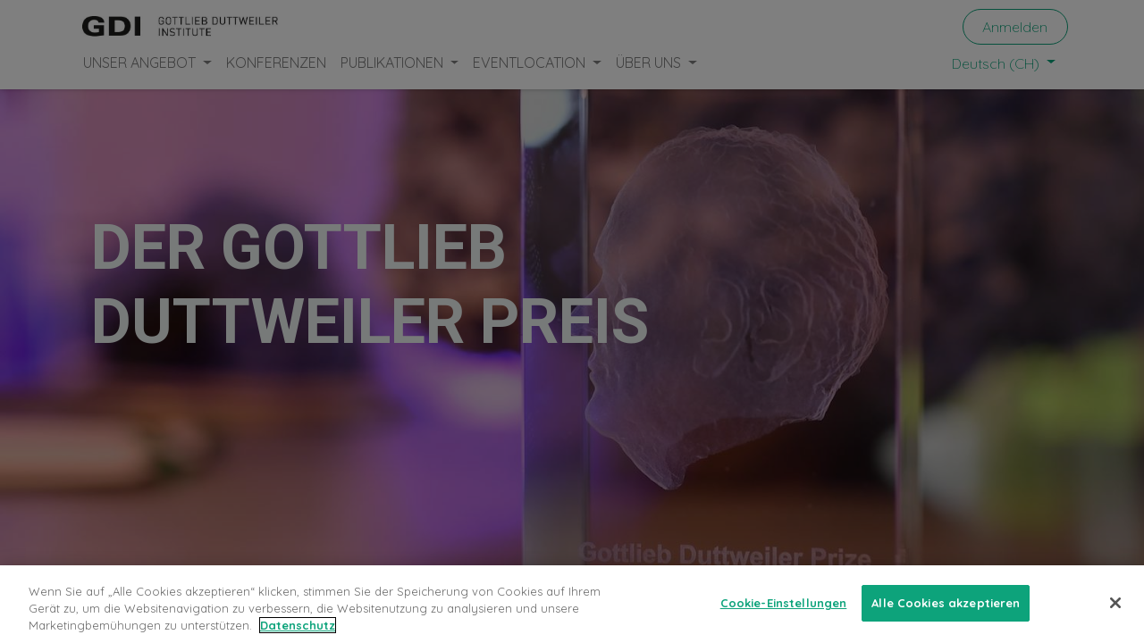

--- FILE ---
content_type: text/html; charset=utf-8
request_url: https://gdi.ch/ueber-uns/gdi/gottlieb-duttweiler-preis
body_size: 15433
content:
<!DOCTYPE html>
        <html lang="de-CH" data-website-id="1" data-main-object="website.page(363,)" data-oe-company-name="GDI Gottlieb Duttweiler Institute" data-add2cart-redirect="1">
    <head>
            <script>
                (function(w,d,s,l,i){w[l]=w[l]||[];w[l].push({'gtm.start':
                new Date().getTime(),event:'gtm.js'});var f=d.getElementsByTagName(s)[0],
                j=d.createElement(s),dl=l!='dataLayer'?'&l='+l:'';j.async=true;j.src=
                'https://www.googletagmanager.com/gtm.js?id='+i+dl;f.parentNode.insertBefore(j,f);
                })(window,document,'script','dataLayer','GTM-K4K3WVP');
            </script>
        <meta charset="utf-8"/>
                <meta http-equiv="X-UA-Compatible" content="IE=edge,chrome=1"/>
            <meta name="viewport" content="width=device-width, initial-scale=1"/>
        <meta name="generator" content="Odoo"/>
        <meta name="description" content="Der Gottlieb Duttweiler Preis wird Personen verliehen, die sich durch “hervorragende Leistungen zum Wohle der Allgemeinheit verdient gemacht haben“."/>
        <meta name="keywords" content="gottlieb duttweiler preis, preisträger"/>
                        <meta property="og:type" content="website"/>
                        <meta property="og:title" content="Gottlieb Duttweiler Prize | GDI Gottlieb Duttweiler Institute"/>
                        <meta property="og:site_name" content="GDI Gottlieb Duttweiler Institute"/>
                        <meta property="og:url" content="https://gdi.ch/ueber-uns/gdi/gottlieb-duttweiler-preis"/>
                        <meta property="og:image" content="https://gdi.ch/web/image/20619-447703b1/Gottlieb_Duttweiler_Preis_2019_2.JPG"/>
                        <meta property="og:description" content="Der Gottlieb Duttweiler Preis wird Personen verliehen, die sich durch “hervorragende Leistungen zum Wohle der Allgemeinheit verdient gemacht haben“."/>
                    <meta name="twitter:card" content="summary_large_image"/>
                    <meta name="twitter:title" content="Gottlieb Duttweiler Prize | GDI Gottlieb Duttweiler Institute"/>
                    <meta name="twitter:image" content="https://gdi.ch/web/image/20619-447703b1/Gottlieb_Duttweiler_Preis_2019_2.JPG"/>
                    <meta name="twitter:site" content="@GDInstitute"/>
                    <meta name="twitter:description" content="Der Gottlieb Duttweiler Preis wird Personen verliehen, die sich durch “hervorragende Leistungen zum Wohle der Allgemeinheit verdient gemacht haben“."/>
                <link rel="alternate" hreflang="en" href="https://gdi.ch/en/about-us/gdi/gottlieb-duttweiler-prize"/>
                <link rel="alternate" hreflang="de" href="https://gdi.ch/ueber-uns/gdi/gottlieb-duttweiler-preis"/>
                <link rel="alternate" hreflang="x-default" href="https://gdi.ch/ueber-uns/gdi/gottlieb-duttweiler-preis"/>
        <link rel="canonical" href="https://gdi.ch/ueber-uns/gdi/gottlieb-duttweiler-preis"/>
        <link rel="preconnect" href="https://fonts.gstatic.com/" crossorigin=""/>
                <title>Gottlieb Duttweiler Prize | GDI Gottlieb Duttweiler Institute</title>
                <link type="image/x-icon" rel="shortcut icon" href="https://gdi.ch/web/image/website/1/favicon?unique=308bea4"/>
            <link rel="preload" href="/web/static/lib/fontawesome/fonts/fontawesome-webfont.woff2?v=4.7.0" as="font" crossorigin=""/>
            <link type="text/css" rel="stylesheet" href="/web/assets/157430-8bd3620/1/web.assets_common.min.css" data-asset-bundle="web.assets_common" data-asset-version="8bd3620"/>
            <link type="text/css" rel="stylesheet" href="/web/assets/157434-2450944/1/web.assets_frontend.min.css" data-asset-bundle="web.assets_frontend" data-asset-version="2450944"/>
                <script id="web.layout.odooscript" type="text/javascript">
                    var odoo = {
                        csrf_token: "139914b98a789916d06b15b4d1ec4a9ddfcaf19ao1800382538",
                        debug: "",
                    };
                </script>
            <script type="text/javascript">
                odoo.__session_info__ = {"is_admin": false, "is_system": false, "is_website_user": true, "user_id": false, "is_frontend": true, "profile_session": null, "profile_collectors": null, "profile_params": null, "show_effect": false, "translationURL": "/website/translations", "cache_hashes": {"translations": "b7bd7a424fc399961b14427f556b77050bc9c8eb"}, "recaptcha_public_key": "6LdWQG4qAAAAAMxJCpO6jIutV06IPKXE0MnM_-Ji", "geoip_country_code": null};
                if (!/(^|;\s)tz=/.test(document.cookie)) {
                    const userTZ = Intl.DateTimeFormat().resolvedOptions().timeZone;
                    document.cookie = `tz=${userTZ}; path=/`;
                }
            </script>
            <script defer="defer" type="text/javascript" src="/web/assets/153933-7bf43f8/1/web.assets_common_minimal.min.js" data-asset-bundle="web.assets_common_minimal" data-asset-version="7bf43f8"></script>
            <script defer="defer" type="text/javascript" src="/web/assets/153934-af49c4c/1/web.assets_frontend_minimal.min.js" data-asset-bundle="web.assets_frontend_minimal" data-asset-version="af49c4c"></script>
            <script defer="defer" type="text/javascript" data-src="/web/assets/153935-ee8365f/1/web.assets_common_lazy.min.js" data-asset-bundle="web.assets_common_lazy" data-asset-version="ee8365f"></script>
            <script type="text/javascript" data-src="https://challenges.cloudflare.com/turnstile/v0/api.js" defer="defer"></script>
        <script defer="defer" type="text/javascript" data-src="/web/assets/153939-920d6a7/1/web.assets_frontend_lazy.min.js" data-asset-bundle="web.assets_frontend_lazy" data-asset-version="920d6a7"></script>
        <link rel="apple-touch-icon" sizes="180x180" href="/apple-touch-icon.png">
<link rel="icon" type="image/png" sizes="32x32" href="/favicon-32x32.png">
<link rel="icon" type="image/png" sizes="16x16" href="/favicon-16x16.png">
<script src="https://cdn.cookielaw.org/scripttemplates/otSDKStub.js" data-document-language="true" type="text/javascript" charset="UTF-8" data-domain-script="c837388e-3211-4706-b9d2-7ec5fe41ba9f" ></script>
<script type="text/javascript">
function OptanonWrapper() { }
</script>
<style type=text/css>
    div {
        font-weight: 400;
    }
    .nav-item, .nav-link {
        -webkit-tap-highlight-color: transparent;
        -webkit-touch-callout: none;
        -webkit-user-select: none;
        -webkit-appearance: none;
        -khtml-user-select: none;
        -moz-user-select: none;
        -ms-user-select: none;
        user-select: none;
        outline: none !important;
    }
    h1, h2, h3, h4 {
        hyphens: auto;
    }
</style>
<script type="application/ld+json">
{
"@context": "https://schema.org",
"@type": "Organization",
"name": "Gottlieb Duttweiler Institute",
"alternateName": "GDI",
"url": "https://gdi.ch/en",
"logo": "https://gdi.ch/en/web/image/website/1/logo/GDI%20Gottlieb%20Duttweiler%20Institute?unique=6ed65a9",
"description": "The GDI, founded in 1962, is a leading Swiss institute dedicated to advancing economic and social progress through future-oriented research and innovation.",
"contactPoint": {
"@type": "ContactPoint",
"email": "info@gdi.ch",
"telephone": "+41 44 724 61 11",
"contactType": "Customer Service"
},
"address": {
"@type": "PostalAddress",
"streetAddress": "Langhaldenstrasse 21",
"addressLocality": "Rüschlikon",
"addressRegion": "Zürich",
"postalCode": "CH-8803",
"addressCountry": "Switzerland"
}
}
</script>
    </head>
            <body class="">
            <noscript>
                <iframe height="0" width="0" style="display:none;visibility:hidden" src="https://www.googletagmanager.com/ns.html?id=GTM-K4K3WVP"></iframe>
            </noscript>
        <div id="wrapwrap" class="   ">
    <header id="top" data-anchor="true" data-name="Header" class="  o_hoverable_dropdown o_header_fixed">
    <nav data-name="Navbar" class="navbar navbar-expand-lg navbar-light o_colored_level o_cc shadow-sm">
            <div id="top_menu_container" class="container flex-row flex-wrap">
    <a href="/" class="navbar-brand logo mr-4">
            <span role="img" aria-label="Logo of GDI Gottlieb Duttweiler Institute" title="GDI Gottlieb Duttweiler Institute"><img src="/web/image/website/1/logo/GDI%20Gottlieb%20Duttweiler%20Institute?unique=308bea4" class="img img-fluid" width="95" height="40" alt="GDI Gottlieb Duttweiler Institute" loading="lazy"/></span>
        </a>
                <div class="ml-lg-3 mr-auto">
                    <div class="oe_structure oe_structure_solo" id="oe_structure_header_slogan_1">
      <section class="s_text_block o_colored_level" data-snippet="s_text_block" data-name="Text" style="background-image: none;">
        <div class="container">
          <h5 class="m-0" data-name="Slogan">
            <font style="" class="text-600"></font>
            <br/>
          </h5>
        </div>
      </section>
    </div>
  </div>
                <ul class="nav navbar-nav navbar-expand ml-auto order-last order-lg-0">
            <li class="nav-item ml-3 o_no_autohide_item">
                <a href="/web/login" class="btn btn-outline-primary">Anmelden</a>
            </li>
                    <li class="nav-item">
                    </li>
                </ul>
                <div class="w-100">
                    <div class="oe_structure oe_structure_solo" id="oe_structure_header_slogan_3"></div>
  </div>
  <button type="button" data-toggle="collapse" data-target="#top_menu_collapse" class="navbar-toggler ">
    <span class="navbar-toggler-icon o_not_editable"></span>
  </button>
                <div id="top_menu_collapse" class="collapse navbar-collapse">
    <ul id="top_menu" class="nav navbar-nav o_menu_loading flex-grow-1">
    <li class="nav-item dropdown  position-static">
        <a data-toggle="dropdown" href="#" class="nav-link dropdown-toggle o_mega_menu_toggle">
            <span>UNSER ANGEBOT</span>
        </a>
        <div data-name="Mega Menu" class="dropdown-menu o_mega_menu o_no_parent_editor o_mega_menu_container_size dropdown-menu-left"><section class="s_mega_menu_odoo_menu pt16 o_colored_level o_cc o_cc1" style="background-image: none;" data-original-title="" title="" aria-describedby="tooltip706005">
        <div class="container">
            <div class="row" data-original-title="" title="" aria-describedby="tooltip353009">
                <div class="col-md-6 col-lg pt16 pb24 o_colored_level" data-original-title="" title="" aria-describedby="tooltip538366">
                    <h4 class="text-uppercase h5 font-weight-bold mt-0"><span style="font-size: 18px;">Research</span><br></h4>
                    <div class="s_hr text-left pt4 pb16 text-o-color-3" data-name="Separator">
                        <hr class="w-100 mx-auto" style="border-top-style: solid; border-top-color: rgb(33, 37, 41) !important;">
                    </div>
                    <nav class="nav flex-column" data-original-title="" title="" aria-describedby="tooltip180737">
                        <a href="/unser-angebot/forschung/zukunftsforschung" class="oe_unremovable" data-original-title="" title="">Forschung am GDI<br><br></a><a class="oe_unremovable" href="/unser-angebot/forschung/forschungsauftrag-erteilen" data-original-title="" title="">Forschungsauftrag erteilen<br><br></a><a class="oe_unremovable" href="/unser-angebot/forschung/speaker-buchen" data-original-title="" title="">Speaker buchen<br><br></a><a href="/unser-angebot/forschung/konferenzen" class="oe_unremovable" data-original-title="" title="">Konferenzen</a></nav>
                </div>
                <div class="col-md-6 col-lg pt16 o_colored_level pb24" style="" data-original-title="" title="" aria-describedby="tooltip965854">
                    <h4 class="text-uppercase h5 font-weight-bold mt-0"><span style="font-size: 18px;">Foresight</span><br></h4>
                    <div class="s_hr text-left pt4 pb16 text-o-color-2" data-name="Separator">
                        <hr class="w-100 mx-auto" style="border-top-style: solid; border-top-color: rgb(33, 37, 41) !important;">
                    </div>
                    <nav class="nav flex-column" data-original-title="" title="" aria-describedby="tooltip161494">
                        <a href="/unser-angebot/foresight/strategic-foresight" class="oe_unremovable" data-original-title="" title="" spellcheck="false">Strategic Foresight am GDI<br><br></a><a class="oe_unremovable" href="/unser-angebot/foresight/beratungsangebote">Beratungsangebote</a><br><a href="/unser-angebot/foresight/major-shifts" class="oe_unremovable" data-original-title="" title="">Trends</a><br><a href="/unser-angebot/foresight/innovation-tool" class="oe_unremovable" data-original-title="" title="" aria-describedby="popover752548">GDI Innovation Hub<br></a></nav>
                </div>
                <div class="col-md-6 col-lg pt16 pb24 o_colored_level" style="" data-original-title="" title="" aria-describedby="tooltip786139">
                    <h4 class="text-uppercase h5 font-weight-bold mt-0"><span style="font-size: 18px;">LEADERSHIP</span><br></h4>
                    <div class="s_hr text-left pt4 pb16 text-o-color-5" data-name="Separator">
                        <hr class="w-100 mx-auto" style="border-top-style: solid; border-top-color: rgb(33, 37, 41) !important;">
                    </div>
                    <nav class="nav flex-column" data-original-title="" title="" aria-describedby="tooltip214025">
                        <a href="/unser-angebot/leadership/impact-leadership" class="oe_unremovable" data-original-title="" title="" aria-describedby="popover334471">Leadership am GDI<br><br></a><a class="oe_unremovable" href="/unser-angebot/leadership/impact-leadership-programme" data-original-title="" title="" spellcheck="false" aria-describedby="popover476502">Impact-Leadership-Programme<br><br></a><a class="oe_unremovable" href="/unser-angebot/leadership/vision-werte-workshops" data-original-title="" title="" aria-describedby="popover662039">Vision- &amp; Werte-Workshops<br><br></a><a href="/unser-angebot/leadership/transformationscoaching" data-original-title="" title="" aria-describedby="popover594273" class="oe_unremovable">Transformationscoaching</a></nav>
                </div>
            </div>
        </div>
    </section></div>
    </li>
    <li class="nav-item">
        <a role="menuitem" href="/events/konferenzen" class="nav-link ">
            <span>KONFERENZEN</span>
        </a>
    </li>
    <li class="nav-item dropdown  position-static">
        <a data-toggle="dropdown" href="#" class="nav-link dropdown-toggle o_mega_menu_toggle">
            <span>PUBLIKATIONEN</span>
        </a>
        <div data-name="Mega Menu" class="dropdown-menu o_mega_menu o_no_parent_editor o_mega_menu_container_size dropdown-menu-left"><section class="s_mega_menu_odoo_menu pt16 o_colored_level o_cc o_cc1" style="background-image: none;" data-original-title="" title="" aria-describedby="tooltip820413">
        <div class="container">
            <div class="row" data-original-title="" title="" aria-describedby="tooltip864141">
                <div class="col-md-6 pt16 pb24 o_colored_level col-lg-4" style="" data-original-title="" title="" aria-describedby="tooltip671767">
                    <h4 class="text-uppercase h5 font-weight-bold mt-0" data-original-title="" title="" aria-describedby="tooltip279701"><span style="font-size: 18px;">TRENDS</span><br></h4>
                    <div class="s_hr text-left pt4 pb16 text-o-color-3" data-name="Separator">
                        <hr class="w-100 mx-auto" style="border-top-style: solid; border-top-color: rgb(33, 37, 41) !important;">
                    </div>
                    <nav class="nav flex-column" data-original-title="" title="" aria-describedby="tooltip941303">
                        <a class="oe_unremovable" href="/publikationen/trend-updates" data-original-title="" title="" spellcheck="false">Updates<br><br></a><lt-highlighter class="lt-highlighter--grid-item" style="display: none; z-index: auto !important;" data-lt-linked="1"><lt-div spellcheck="false" class="lt-highlighter__wrapper" style="width: 339.552px !important; height: 48px !important; transform: none !important; transform-origin: 169.776px 24px !important; zoom: 1 !important; margin-top: 123.01px !important; margin-left: 15px !important;"><lt-div class="lt-highlighter__scroll-element" style="top: 0px !important; left: 0px !important; width: 339.552px !important; height: 48px !important;"></lt-div></lt-div></lt-highlighter><a class="oe_unremovable" href="/publikationen/podcast" data-original-title="" title="" data-lt-tmp-id="lt-175386" spellcheck="false" data-gramm="false">Podcast</a></nav>
                </div>
                <div class="col-md-6 pt16 pb24 o_colored_level col-lg-4">
                    <h4 class="text-uppercase h5 font-weight-bold mt-0" data-original-title="" title="" aria-describedby="tooltip874968"><span style="font-size: 18px;">STUDIEN</span><br></h4>
                    <div class="s_hr text-left pt4 pb16 text-o-color-2" data-name="Separator">
                        <hr class="w-100 mx-auto" style="border-top-style: solid; border-top-color: rgb(33, 37, 41) !important;">
                    </div>
                    <nav class="nav flex-column" data-original-title="" title="" aria-describedby="tooltip455014">
                        <a href="/publikationen/studien" class="oe_unremovable" data-original-title="" title="">Downloads</a><br>
                    </nav>
                </div><div class="col-md-6 pt16 pb24 o_colored_level col-lg-4" data-original-title="" title="" aria-describedby="tooltip347207">
                    <h4 class="text-uppercase h5 font-weight-bold mt-0" data-original-title="" title="" aria-describedby="tooltip874968"><span style="font-size: 18px;">NEWSLETTER</span><br></h4>
                    <div class="s_hr text-left pt4 pb16 text-o-color-2" data-name="Separator">
                        <hr class="w-100 mx-auto" style="border-top-style: solid; border-top-color: rgb(33, 37, 41) !important;">
                    </div>
                    <nav class="nav flex-column">
                        <a href="/newsletter-anmeldung" class="nav-link px-0 oe_unremovable btn btn-primary flat" data-name="Menu Item" spellcheck="false" data-original-title="" title="" style="" aria-describedby="popover933680"><span style="font-size: medium;" data-original-title="" title="" aria-describedby="tooltip556048">jetzt abonnieren</span></a>
                    </nav>
                </div>
            </div>
        </div>
    </section></div>
    </li>
    <li class="nav-item dropdown  position-static">
        <a data-toggle="dropdown" href="#" class="nav-link dropdown-toggle o_mega_menu_toggle">
            <span>EVENTLOCATION</span>
        </a>
        <div data-name="Mega Menu" class="dropdown-menu o_mega_menu o_no_parent_editor o_mega_menu_container_size dropdown-menu-left"><section class="s_mega_menu_odoo_menu pt16 o_colored_level o_cc o_cc1" style="background-image: none;" data-original-title="" title="" aria-describedby="tooltip130286">
        <div class="container">
            <div class="row">
                <div class="col-md-6 col-lg pt16 o_colored_level col-lg-3 pb0" style="" data-original-title="" title="" aria-describedby="tooltip407367">
                    <h4 class="text-uppercase h5 font-weight-bold mt-0" data-original-title="" title="" aria-describedby="tooltip475596"><span style="font-size: 18px;">EVENTS AM GDI</span><br></h4>
                    <div class="s_hr text-left pt4 pb16 text-o-color-3" data-name="Separator">
                        <hr class="w-100 mx-auto" style="border-top-style: solid; border-top-color: rgb(33, 37, 41) !important;">
                    </div>
                    <nav class="nav flex-column" data-original-title="" title="" aria-describedby="tooltip626645">
                        <a href="/eventlocation" class="oe_unremovable" data-original-title="" title="">Veranstaltungsort</a> <br><a href="/eventlocation/events-am-gdi/raeume-preise" class="oe_unremovable" data-original-title="" title="">Räume &amp; Preise</a><br><a class="oe_unremovable" href="https://gdi.ch/eventlocation/events-am-gdi/essen-trinken">Essen &amp; Trinken</a><br><a href="/eventlocation/events-am-gdi/impressionen" class="oe_unremovable" data-original-title="" title="">Impressionen</a><br></nav>
                </div>
                <div class="col-md-6 col-lg pt16 o_colored_level pb0" data-original-title="" title="" aria-describedby="tooltip958175" style="">
                    <h4 class="text-uppercase h5 font-weight-bold mt-0" data-original-title="" title="" aria-describedby="tooltip966197"><span style="font-size: 18px;">TAGEN</span><br></h4>
                    <div class="s_hr text-left pt4 pb16 text-o-color-1" data-name="Separator">
                        <hr class="w-100 mx-auto" style="border-top-style: solid; border-top-color: rgb(33, 37, 41) !important;">
                    </div>
                    <nav class="nav flex-column" data-original-title="" title="" aria-describedby="tooltip808239">
                        <a href="/eventlocation/tagen/tagungen" class="oe_unremovable" data-original-title="" title="">Tagungen</a><br><a class="oe_unremovable" href="/eventlocation/tagen/seminare" data-original-title="" title="">Seminare</a><br><a class="oe_unremovable" href="/eventlocation/tagen/meetings">Meetings</a><br><br></nav>
                </div>
                <div class="col-md-6 col-lg pt16 pb24 o_colored_level col-lg-3" data-original-title="" title="" aria-describedby="tooltip550141" style="">
                    <h4 class="text-uppercase h5 font-weight-bold mt-0" data-original-title="" title="" aria-describedby="tooltip214708"><span style="font-size: 18px;">FEIERN</span><br></h4>
                    <div class="s_hr text-left pt4 pb16 text-o-color-2" data-name="Separator" data-original-title="" title="" aria-describedby="tooltip83208">
                        <hr class="w-100 mx-auto" style="border-top-style: solid; border-top-color: rgb(33, 37, 41) !important;">
                    </div>
                    <nav class="nav flex-column" data-original-title="" title="" aria-describedby="tooltip502615">
                        <div data-original-title="" title="" aria-describedby="tooltip394810"><a class="oe_unremovable" href="/eventlocation/feiern/firmenfeiern" data-original-title="" title="">Firmenfeiern<br><br></a><a class="oe_unremovable" href="/eventlocation/feiern/hochzeiten" data-original-title="" title="">Hochzeiten</a><a class="oe_unremovable" href="/events/konferenzenlocation/impressionen/hinter-den-kulissen" data-original-title="" title="">​</a><br></div><a href="/eventlocation/feiern/specials" class="oe_unremovable" data-original-title="" title=""><br>Specials<br><br></a></nav>
                </div>
                <div class="col-md-6 col-lg pt16 pb24 o_colored_level col-lg-3" data-original-title="" title="" aria-describedby="tooltip101037">
                    <h4 class="text-uppercase h5 font-weight-bold mt-0"><span style="font-size: 18px;">BUCHUNGSANFRAGE</span><br></h4>
                    <div class="s_hr text-left pt4 pb16 text-o-color-5" data-name="Separator">
                        <hr class="w-100 mx-auto" style="border-top-style: solid; border-top-color: rgb(33, 37, 41) !important;">
                    </div>
                    <nav class="nav flex-column">
                        <a class="oe_unremovable btn btn-primary flat" href="/eventlocation/buchungsanfrage" style="" data-original-title="" title=""><span style="font-size: medium;" data-original-title="" title="" aria-describedby="tooltip670304">Location ANFRAGEn</span></a>
                    </nav>
                </div>
            </div>
        </div>
    </section></div>
    </li>
    <li class="nav-item dropdown  position-static">
        <a data-toggle="dropdown" href="#" class="nav-link dropdown-toggle o_mega_menu_toggle">
            <span>ÜBER UNS</span>
        </a>
        <div data-name="Mega Menu" class="dropdown-menu o_mega_menu o_no_parent_editor o_mega_menu_container_size dropdown-menu-right"><section class="s_mega_menu_odoo_menu pt16 o_colored_level o_cc o_cc1" style="background-image: none;" data-original-title="" title="" aria-describedby="tooltip194404">
        <div class="container">
            <div class="row" data-original-title="" title="" aria-describedby="tooltip870347">
                <div class="col-md-6 pt16 pb24 o_colored_level col-lg-4" style="" data-original-title="" title="" aria-describedby="tooltip837424">
                    <h4 class="text-uppercase h5 font-weight-bold mt-0" data-original-title="" title="" aria-describedby="tooltip413288"><span style="font-size: 18px;">GDI</span><br></h4>
                    <div class="s_hr text-left pt4 pb16 text-o-color-3" data-name="Separator">
                        <hr class="mx-auto w-100" style="border-top-style: solid; border-top-color: rgb(33, 37, 41) !important;">
                    </div>
                    <nav class="nav flex-column">
                        <font class="text-black" data-original-title="" title="" aria-describedby="tooltip901210"><a href="/ueber-uns/gdi/was-wir-tun" class="oe_unremovable" data-original-title="" title="">Was wir tun<br><br></a></font><font style="" class="text-black" data-original-title="" title="" aria-describedby="tooltip296576"><a class="oe_unremovable" href="/ueber-uns/gdi/geschichte" data-original-title="" title="">Geschichte<br><br></a></font>
                        <font class="text-black" data-original-title="" title="" aria-describedby="tooltip191588"><a class="oe_unremovable" href="/ueber-uns/gdi/gottlieb-duttweiler-preis" data-original-title="" title="">Gottlieb Duttweiler Preis</a></font>
                    </nav>
                </div>
                <div class="col-md-6 pt16 pb24 o_colored_level col-lg-4" style="" data-original-title="" title="" aria-describedby="tooltip134591">
                    <h4 class="text-uppercase h5 font-weight-bold mt-0" data-original-title="" title="" aria-describedby="tooltip54504"><span style="font-size: 18px;">Das sind wir</span><br></h4>
                    <div class="s_hr text-left pt4 pb16 text-o-color-2" data-name="Separator">
                        <hr class="w-100 mx-auto" style="border-top-style: solid; border-top-color: rgb(33, 37, 41) !important;">
                    </div>
                    <nav class="nav flex-column">
                        <font class="text-black" data-original-title="" title="" aria-describedby="tooltip248675"><a href="/ueber-uns/das-sind-wir/team" class="oe_unremovable" data-original-title="" title="">GDI Team</a></font>
                        <font class="text-black" data-original-title="" title="" aria-describedby="tooltip508333"><br><a class="oe_unremovable" href="/ueber-uns/das-sind-wir/advisory-board" data-original-title="" title="">Advisory Board</a></font>
                        <font class="text-black" data-original-title="" title="" aria-describedby="tooltip580792"><br><a href="/ueber-uns/das-sind-wir/stiftungsrat" class="oe_unremovable">Stiftungsrat</a></font>
                        <font class="text-black" data-original-title="" title="" aria-describedby="tooltip36396"><a class="oe_unremovable" href="/ueber-uns/das-sind-wir/jobs" data-original-title="" title=""><br>Jobs</a></font></nav>
                </div><div class="col-md-6 pt16 pb24 o_colored_level col-lg-4" style="" data-original-title="" title="" aria-describedby="tooltip134591">
                    <h4 class="text-uppercase h5 font-weight-bold mt-0" data-original-title="" title="" aria-describedby="tooltip54504"><span style="font-size: 18px;">KONTAKT</span><br></h4>
                    <div class="s_hr text-left pt4 pb16 text-o-color-2" data-name="Separator">
                        <hr class="w-100 mx-auto" style="border-top-style: solid; border-top-color: rgb(33, 37, 41) !important;">
                    </div>
                    <nav class="nav flex-column">
                        <font class="text-black" data-original-title="" title="" aria-describedby="tooltip267379"><a href="/ueber-uns/kontakt/kontaktpersonen" class="oe_unremovable">Kontaktpersonen</a><br><br></font>
                        <font data-original-title="" title="" aria-describedby="tooltip635273" class="text-black"><a href="/ueber-uns/kontakt/kontaktformular" class="oe_unremovable">Kontaktformular</a><br><br><a class="oe_unremovable" href="/ueber-uns/das-sind-wir/adresse-und-anfahrt" data-original-title="" title="">Adresse und Anfahrt</a></font>
                    </nav>
                </div>
            </div>
        </div>
    </section></div>
    </li>
        <li class="nav-item divider d-none"></li> 
        <li class="o_wsale_my_cart align-self-md-start d-none nav-item">
            <a href="/shop/cart" class="nav-link">
                <i class="fa fa-shopping-cart"></i>
                <sup class="my_cart_quantity badge badge-primary" data-order-id="">0</sup>
            </a>
        </li>
    </ul>
        <div class="js_language_selector mb-4 mb-lg-0 align-self-lg-center ml-lg-auto dropdown">
            <button type="button" data-toggle="dropdown" aria-haspopup="true" aria-expanded="true" class="btn btn-sm btn-outline-secondary border-0 dropdown-toggle ">
    <span class="align-middle"> Deutsch (CH)</span>
            </button>
            <div role="menu" class="dropdown-menu float-lg-right">
                    <a href="/en/about-us/gdi/gottlieb-duttweiler-prize" class="dropdown-item js_change_lang " data-url_code="en">
    <span>English (US)</span>
                    </a>
                    <a href="/ueber-uns/gdi/gottlieb-duttweiler-preis" class="dropdown-item js_change_lang active" data-url_code="de_CH">
    <span> Deutsch (CH)</span>
                    </a>
            </div>
        </div>
                </div>
            </div>
    </nav>
    </header>
                <main>
    <div id="wrap" class="oe_structure oe_empty">
      <section class="s_banner o_cc o_cc4 o_colored_level s_parallax_no_overflow_hidden parallax s_parallax_is_fixed pt88 pb192" data-scroll-background-ratio="1" data-snippet="s_banner" style="background-image: none; background-position: 50% 0%;" data-original-id="1827" data-original-src="/web/image/46406-14b9b382/Bildschirmfoto%202022-02-23%20um%2015.00.13.png" data-mimetype="image/png" data-resize-width="1598" data-name="Custom Top-Banner">
        <span class="s_parallax_bg oe_img_bg o_bg_img_center" style="background-image: url(&#34;/web/image/46837-27b846b5/Gottlieb_Duttweiler_Preis_nah.jpg&#34;); background-position: 50% 34.1307%;" data-original-id="5922" data-original-src="/web/image/46838-1cc7e8f8/Gottlieb_Duttweiler_Preis_nah.jpg" data-mimetype="image/jpeg" data-resize-width="1489"></span>
        <div class="o_we_bg_filter bg-black-15"></div>
        <div class="container">
          <div class="row s_nb_column_fixed">
            <div class="jumbotron rounded o_colored_level pt48 pb48 col-lg-10" data-name="Box" style="text-align: right; background-color: rgba(255, 0, 0, 0) !important;">
              <h1 style="text-align: left;">DER&nbsp;GOTTLIEB DUTTWEILER PREIS&nbsp;<br/></h1>
              <p class="lead" style="text-align: left;"></p>
            </div>
          </div>
        </div>
      </section>
      <section class="s_embed_code text-center o_colored_level pb0 pt0" data-snippet="s_embed_code" style="background-color: rgb(0, 255, 109) !important; background-image: none;" data-name="Zeitstrahl">
        <div class="s_embed_code_embedded o_not_editable container-fluid">
          <style class="o_default_snippet_text">
*{
    -webkit-box-sizing: border-box; /* Safari/Chrome, other WebKit */
	-moz-box-sizing: border-box;    /* Firefox, other Gecko */
	box-sizing: border-box;    
}
table {
    width:100%    
}
tr, td {
  width:50%
}
.text {
  color: black;
  font-size: 2.5vw;
  font-weight: bold;
  text-transform: uppercase;
  font-family: Roboto, Arial, SansSerif;
}
@media screen and (max-width: 700px) {
/*    .container_imagebox {
       width:100%;
    }
*/    .text {
      font-size: 4vw;
    }
}
</style>
          <div style="font-family: Roboto; background-color: #00FF6D;">
            <table>
              <tbody>
                <tr>
                  <td style="text-align: left; padding-left: 3px;">CREATING</td>
                  <td style="text-align: right; padding-right: 3px;" class="o_default_snippet_text">FUTURES</td>
                </tr>
              </tbody>
            </table>
          </div>
        </div>
      </section>
      <section class="s_text_block o_colored_level pt64 pb16" data-snippet="s_text_block" data-name="Text" style="background-image: none;">
        <div class="s_allow_columns o_container_small">
          <p>Im Jahr 1958 machten die Mitglieder der Migros-Gemeinschaft ihrem Gründer Gottlieb Duttweiler ein Geschenk. Doch die 200 000 Franken zu seinem 70. Geburtstag waren an eine Bedingung geknüpft.&nbsp;</p>
          <p>Er solle mit diesem Geld einen Gottlieb Duttweiler Preis ausrichten. Duttweiler übertrug die Verwaltung des Geldes und die Verleihung des Preises in der Folge seiner Stiftung «Im Grüene», zu der das GDI gehört.</p>
          <p>Gemäss Stiftungsurkunde soll der Gottlieb Duttweiler Preis Personen verliehen werden, die sich durch «hervorragende Leistungen zum Wohle der Allgemeinheit verdient gemacht haben für eine kulturelle, gesellschaftliche oder wirtschaftliche Umwelt, in der ein jeder sich entfalten und an deren Weiterentwicklung ein jeder eigenständig mitwirken kann».</p>
          <p>Unter den bisherigen Preisträgern finden sich Václav Havel (1990), Joschka Fischer (2004), Kofi Annan (2008) und Tim Berners-Lee (2015). Die mit CHF 100‘000 dotierte Auszeichnung wird am Institut in Rüschlikon vor geladenen Gästen aus Wirtschaft, Politik und Kultur nur alle paar Jahre vergeben.</p>
          <p>
            <br/>
          </p>
          <div class="s_lite_youtube o_not_editable" data-snippet="s_lite_youtube" data-name="Lite YouTube">
            <div class="css_editable_mode_display"></div>
            <div class="s_lite_youtube_snippet" data-videoid="FsdSdImeNqQ">
              <lite-youtube videoid="FsdSdImeNqQ" style="background-image: url(&#39;https://i.ytimg.com/vi/FsdSdImeNqQ/hqdefault.jpg&#39;);">
                <a class="lyt-playbtn" href="https://youtube.com/watch?v=FsdSdImeNqQ" title="Play Video">
                  <span></span>
                </a>
                <button type="button" class="lty-playbtn">
                  <span class="lyt-visually-hidden">Play</span>
                </button>
              </lite-youtube>
            </div>
          </div>
        </div>
      </section>
      <section class="s_title o_colored_level pt96 pb0" data-vcss="001" data-snippet="s_title" data-name="Title" style="background-image: none;">
        <div class="s_allow_columns o_container_small">
          <h2 style="text-align: left;">
            Preisträger 2019: Watson 
          </h2>
        </div>
      </section>
      <section class="s_text_block pt40 o_colored_level pb8" data-snippet="s_text_block" data-name="Text" style="background-image: none;">
        <div class="s_allow_columns o_container_small">
          <p>Der 13. Gottlieb Duttweiler Preis ging an die KI-Plattform Watson. Er wurde stellvertretend vom IBM-Forschungsleiter John E. Kelly III am 7. Mai 2019 entgegengenommen.</p>
          <p>Watson ist auf dem Gebiet der künstlichen Intelligenz die leistungsfähigste Computerplattform der Welt. Einer breiteren Bevölkerung wurde die von IBM entwickelte Maschine 2011 bekannt, als sie im US-amerikanischen Fernsehquiz «Jeopardy!» gewann. Heute erbringt Watson Leistungen von unschätzbarem Wert, insbesondere auf den Gebieten des Gesundheitswesens, der Mobilität und des Handels.</p>
          <p>Watson steht für eine Zukunft, in der übermenschliche Komplexität mit übermenschlicher Intelligenz bewältigt wird. Ohne sie werden wir Probleme wie Klimaerwärmung, Krankheiten oder ungenügende Bildung nicht lösen. Doch wo macht eine Technisierung unseres Lebens Sinn? Wo nicht? «Zu dieser Diskussion will das GDI mit seiner bewusst kontroversen Preisvergabe beitragen», sagte dazu die GDI-Stiftungsratspräsidentin Sarah Kreienbühl. Dass Watson in der Schweiz mitentwickelt wird, belege im Übrigen die Bedeutung des Forschungsstandorts.</p>
        </div>
      </section>
      <section class="s_text_block o_colored_level pt0 pb16" data-snippet="s_text_block" data-name="Text" style="background-image: none;" data-original-title="" title="" aria-describedby="tooltip397725">
        <div class="s_allow_columns o_container_small" data-original-title="" title="" aria-describedby="tooltip717250">
          <p>
            <a href="https://www.srf.ch/play/tv/10-vor-10/video/gottlieb-duttweiler-preis-geht-an-einen-computer?urn=urn:srf:video:6b827781-4429-4acd-bbbf-f6af9c084e42" target="_blank">SRF über Watson AI</a>
            <a href="https://www.cnnmoney.ch/shows/newsmaker/videos/john-kelly-ibm-tech-matching-cancer-patients-clinical-trials" data-original-title="" title=""></a>
          </p>
          <p>
            <a href="https://cnnmoney.ch/shows/newsmaker/videos/john-kelly-ibm-tech-matching-cancer-patients-clinical-trials/" target="_blank">CNN Money Switzerland über Watson AI</a>
            <br/>
          </p>
          <div class="s_lite_youtube o_not_editable" data-snippet="s_lite_youtube" data-name="Lite YouTube">
            <div class="css_editable_mode_display"></div>
            <div class="s_lite_youtube_snippet" data-videoid="EdjDFoTg4IA">
              <lite-youtube videoid="EdjDFoTg4IA" style="background-image: url(&#39;https://i.ytimg.com/vi/EdjDFoTg4IA/hqdefault.jpg&#39;);">
                <a class="lyt-playbtn" href="https://youtube.com/watch?v=EdjDFoTg4IA" title="Play Video">
                  <span></span>
                </a>
                <button type="button" class="lty-playbtn">
                  <span class="lyt-visually-hidden">Play</span>
                </button>
              </lite-youtube>
            </div>
          </div>
        </div>
      </section>
      <section class="s_image_gallery pb0 o_spc-none o_colored_level o_cc o_cc1 o_masonry pt32" data-vcss="001" data-columns="6" style="overflow: hidden; background-image: none;" data-snippet="s_images_wall" data-name="Images Wall">
        <div class="o_container_small">
          <div class="row s_nb_column_fixed">
            <div class="o_masonry_col o_snippet_not_selectable col-lg-2">
              <img class="img img-fluid d-block" src="/web/image/46839-650f3780/Gottlieb_Duttweiler_Preis_2019_2.JPG" data-index="0" data-name="Image" loading="lazy" data-original-title="" title="" aria-describedby="tooltip264645" alt="" data-original-id="20619" data-original-src="/web/image/46840-447703b1/Gottlieb_Duttweiler_Preis_2019_2.JPG" data-mimetype="image/jpeg" data-resize-width="800" style=""/>
              <img class="img img-fluid d-block" src="/web/image/46841-3273d07a/Gottlieb_Duttweiler_Preis_2019_8.JPG" data-index="6" alt="" data-name="Bild" style="" loading="lazy"/>
              <img class="img img-fluid d-block" src="/web/image/46842-e769ea9c/Gottlieb_Duttweiler_Preis_2019_15.JPG" data-index="12" alt="" data-name="Bild" style="" loading="lazy"/>
              <img class="img img-fluid d-block" src="/web/image/46843-5d75516d/Gottlieb_Duttweiler_Preis_2019_21.JPG" data-index="18" alt="" data-name="Bild" style="" loading="lazy"/>
              <img class="img img-fluid d-block" src="/web/image/46844-9cf5dfd3/Gottlieb_Duttweiler_Preis_2019_29.JPG" data-index="24" alt="" data-name="Bild" style="" loading="lazy"/>
            </div>
            <div class="o_masonry_col o_snippet_not_selectable col-lg-2">
              <img class="img img-fluid d-block" src="/web/image/46845-58fa1d3a/Gottlieb_Duttweiler_Preis_2019_3.JPG" data-index="1" data-name="Image" loading="lazy" data-original-title="" title="" aria-describedby="tooltip109924" alt="" data-original-id="20620" data-original-src="/web/image/46846-bbeca73f/Gottlieb_Duttweiler_Preis_2019_3.JPG" data-mimetype="image/jpeg" data-resize-width="800" style=""/>
              <img class="img img-fluid d-block" src="/web/image/46847-b8d09e45/Gottlieb_Duttweiler_Preis_2019_9.JPG" data-index="7" alt="" data-name="Bild" style="" loading="lazy"/>
              <img class="img img-fluid d-block" src="/web/image/46848-626d20f2/Gottlieb_Duttweiler_Preis_2019_16.JPG" data-index="13" alt="" data-name="Bild" style="" loading="lazy"/>
              <img class="img img-fluid d-block" src="/web/image/46849-fbe71a51/Gottlieb_Duttweiler_Preis_2019_22.JPG" data-index="19" alt="" data-name="Bild" style="" loading="lazy"/>
              <img class="img img-fluid d-block" src="/web/image/46850-cb55abe7/Gottlieb_Duttweiler_Preis_2019_30.jpg" data-index="25" alt="" data-name="Bild" style="" loading="lazy"/>
            </div>
            <div class="o_masonry_col o_snippet_not_selectable col-lg-2">
              <img class="img img-fluid d-block" src="/web/image/46851-3861e97d/Gottlieb_Duttweiler_Preis_2019_4.JPG" data-index="2" data-name="Image" loading="lazy" data-original-title="" title="" aria-describedby="tooltip750932" alt="" data-original-id="20621" data-original-src="/web/image/46852-0e2d788d/Gottlieb_Duttweiler_Preis_2019_4.JPG" data-mimetype="image/jpeg" data-resize-width="800" style=""/>
              <img class="img img-fluid d-block" src="/web/image/46853-b9d789bd/Gottlieb_Duttweiler_Preis_2019_10.JPG" data-index="8" alt="" data-name="Bild" style="" loading="lazy"/>
              <img class="img img-fluid d-block" src="/web/image/46854-bca8ba51/Gottlieb_Duttweiler_Preis_2019_17.JPG" data-index="14" alt="" data-name="Bild" style="" loading="lazy"/>
              <img class="img img-fluid d-block" src="/web/image/46855-1857adf4/Gottlieb_Duttweiler_Preis_2019_23.JPG" data-index="20" alt="" data-name="Bild" style="" loading="lazy"/>
              <img class="img img-fluid d-block" src="/web/image/46856-5a521d46/Gottlieb_Duttweiler_Preis_2019_31.JPG" data-index="26" alt="" data-name="Bild" style="" loading="lazy"/>
            </div>
            <div class="o_masonry_col o_snippet_not_selectable col-lg-2">
              <img class="img img-fluid d-block" src="/web/image/46857-9f81c83f/Gottlieb_Duttweiler_Preis_2019_5.JPG" data-index="3" data-name="Image" loading="lazy" data-original-title="" title="" aria-describedby="tooltip633177" alt="" data-original-id="20622" data-original-src="/web/image/46858-acb73814/Gottlieb_Duttweiler_Preis_2019_5.JPG" data-mimetype="image/jpeg" data-resize-width="800" style=""/>
              <img class="img img-fluid d-block" src="/web/image/46859-bc36fa23/Gottlieb_Duttweiler_Preis_2019_11.JPG" data-index="9" alt="" data-name="Bild" style="" loading="lazy"/>
              <img class="img img-fluid d-block" src="/web/image/46860-6535985b/Gottlieb_Duttweiler_Preis_2019_18.JPG" data-index="15" alt="" data-name="Bild" style="" loading="lazy"/>
              <img class="img img-fluid d-block" src="/web/image/46861-f9278231/Gottlieb_Duttweiler_Preis_2019_25.JPG" data-index="21" alt="" data-name="Bild" style="" loading="lazy"/>
              <img class="img img-fluid d-block" src="/web/image/46862-6eeb6131/Gottlieb_Duttweiler_Preis_2019_32.JPG" data-index="27" alt="" data-name="Bild" style="" loading="lazy"/>
            </div>
            <div class="o_masonry_col o_snippet_not_selectable col-lg-2">
              <img class="img img-fluid d-block" src="/web/image/46863-582d5e14/Gottlieb_Duttweiler_Preis_2019_6.JPG" data-index="4" data-name="Image" loading="lazy" data-original-title="" title="" aria-describedby="tooltip681465" alt="" data-original-id="20623" data-original-src="/web/image/46864-0c471aa0/Gottlieb_Duttweiler_Preis_2019_6.JPG" data-mimetype="image/jpeg" data-resize-width="800" style=""/>
              <img class="img img-fluid d-block" src="/web/image/46865-815e6adb/Gottlieb_Duttweiler_Preis_2019_12.JPG" data-index="10" alt="" data-name="Bild" style="" loading="lazy"/>
              <img class="img img-fluid d-block" src="/web/image/46866-d5ac292a/Gottlieb_Duttweiler_Preis_2019_19.JPG" data-index="16" alt="" data-name="Bild" style="" loading="lazy"/>
              <img class="img img-fluid d-block" src="/web/image/46867-25adfa07/Gottlieb_Duttweiler_Preis_2019_27.JPG" data-index="22" alt="" data-name="Bild" style="" loading="lazy"/>
              <img class="img img-fluid d-block" src="/web/image/46868-77b6be99/Gottlieb_Duttweiler_Preis_2019_33.JPG" data-index="28" alt="" data-name="Bild" style="" loading="lazy"/>
            </div>
            <div class="o_masonry_col o_snippet_not_selectable col-lg-2">
              <img class="img img-fluid d-block" src="/web/image/46869-0a1d84b4/Gottlieb_Duttweiler_Preis_2019_7.JPG" data-index="5" data-name="Image" loading="lazy" data-original-title="" title="" aria-describedby="tooltip243031" alt="" data-original-id="20624" data-original-src="/web/image/46870-a9f7416f/Gottlieb_Duttweiler_Preis_2019_7.JPG" data-mimetype="image/jpeg" data-resize-width="800" style=""/>
              <img class="img img-fluid d-block" src="/web/image/46871-cfc23fa1/Gottlieb_Duttweiler_Preis_2019_13.JPG" data-index="11" alt="" data-name="Bild" style="" loading="lazy"/>
              <img class="img img-fluid d-block" src="/web/image/46872-99765992/Gottlieb_Duttweiler_Preis_2019_20.JPG" data-index="17" alt="" data-name="Bild" style="" loading="lazy" data-original-id="20642" data-original-src="/web/image/46872-99765992/Gottlieb_Duttweiler_Preis_2019_20.JPG" data-mimetype="image/jpeg" data-original-title="" title="" aria-describedby="tooltip466296"/>
              <img class="img img-fluid d-block" src="/web/image/46873-1ab46dbc/Gottlieb_Duttweiler_Preis_2019_28.JPG" data-index="23" alt="" data-name="Bild" style="" loading="lazy"/>
              <img class="img img-fluid d-block" src="/web/image/46874-7028bbfb/Gottlieb_Duttweiler_Preis_2019_34.jpg" data-index="29" alt="" data-name="Bild" style="" loading="lazy"/>
            </div>
          </div>
        </div>
      </section>
      <section class="s_title o_colored_level pb0 pt88" data-vcss="001" data-snippet="s_title" data-name="Title" style="background-image: none;">
        <div class="s_allow_columns o_container_small">
          <h2 style="text-align: left;">
            Preisträger 2015: Tim Berners-Lee 
            <br/>
          </h2>
        </div>
      </section>
      <section class="s_text_block o_colored_level pt16 pb16" data-snippet="s_text_block" data-name="Text" style="background-image: none;">
        <div class="s_allow_columns o_container_small">
          <p>Der Preis wurde am 29. April 2015 in einer feierlichen Zeremonie an Sir Timothy Berners-Lee, den Begründer des World Wide Web, übergeben. Die Lobrede hielt der Schweizer Harvard-Professor Urs Gasser.</p>
          <p>Berners-Lee erhielt den renommierten Preis für seinen immensen Beitrag zum mächtigsten Kommunikationsmittel der Menschheit. Sir Tim erfand nicht nur grundlegende Technologien des WWW. Vielmehr hat er sich unermüdlich für ein Web eingesetzt, das allen Menschen offen steht. Dazu verzichtete er auch auf gewinnträchtige Patente.</p>
          <p>«Wir ehren heute die kompromisslose, radikal demokratische Haltung eines Menschen, den wir nur bewundern können», sagte David Bosshart, Leiter des Gottlieb Duttweiler Institut (GDI). «Weitaus bedeutender als der technologische Aspekt dieser Entwicklung ist der gesellschaftliche», betonte in seiner Rede auch Fabrice Zumbrunnen, Mitglied der Migros-Generaldirektion und Präsident der «Stiftung Im Grüene» (zu der auch das GDI gehört).</p>
          <p>Gerade diesen sozialen und demokratisierenden Effekt sieht Berners-Lee aber als bedroht. Die Gefahr einer Aufsplitterung, vor der er bereits 1999 warnte, schwele weiterhin: Nationen ebenso wie Unternehmen arbeiteten an geschlossenen Netzwerken. Und noch immer habe nicht einmal die Hälfte der Menschheit Zugang zum Web. «Vor 25 Jahren gab uns Sir Tim ein Werkzeug zur Kommunikation, zur Zusammenarbeit und für eine bessere Welt», sagte der Schweizer Harvard-Professor Urs Gasser in seiner Laudatio. «Jetzt sind wir dran, gemeinsam mit ihm die Zukunft des Webs zu gestalten.»</p>
        </div>
      </section>
      <section class="s_text_block o_colored_level pt0 pb8" data-snippet="s_text_block" data-name="Text" style="background-image: none;">
        <div class="s_allow_columns o_container_small" data-original-title="" title="" aria-describedby="tooltip717250">
          <p data-original-title="" title="" aria-describedby="tooltip521144">
            <a href="https://nzz.eveni.to/E8M4HB3BB/gallery" target="_blank" data-original-title="" title="">Bilder des Preisträgers</a>
          </p>
          <p data-original-title="" title="" aria-describedby="tooltip991122">
            <a href="https://www.srf.ch/play/tv/sternstunde-philosophie/video/tim-berners-lee---der-erfinder-des-internets?urn=urn:srf:video:4c08be20-c703-4bd8-9599-556954aece0d&amp;station=69e8ac16-4327-4af4-b873-fd5cd6e895a7#t=2" target="_blank" data-original-title="" title="" aria-describedby="popover893708">Berners-Lee bei SRF Sternstunde</a>
            <br/>
          </p>
          <div class="s_lite_youtube o_not_editable" data-snippet="s_lite_youtube" data-name="Lite YouTube">
            <div class="css_editable_mode_display"></div>
            <div class="s_lite_youtube_snippet" data-videoid="c9t_364bmR8">
              <lite-youtube videoid="c9t_364bmR8" style="background-image: url(&#39;https://i.ytimg.com/vi/c9t_364bmR8/hqdefault.jpg&#39;);">
                <a class="lyt-playbtn" href="https://youtube.com/watch?v=c9t_364bmR8" title="Play Video">
                  <span></span>
                </a>
                <button type="button" class="lty-playbtn">
                  <span class="lyt-visually-hidden">Play</span>
                </button>
              </lite-youtube>
            </div>
          </div>
        </div>
      </section>
      <section class="s_title o_colored_level pb0 pt64" data-vcss="001" data-snippet="s_title" data-name="Title" style="background-image: none;">
        <div class="s_allow_columns o_container_small">
          <h2 style="text-align: left;">
            Preisträger 2013: Ernst Fehr 
            <br/>
          </h2>
        </div>
      </section>
      <section class="s_text_block o_colored_level pb0 pt16" data-snippet="s_text_block" data-name="Text" style="background-image: none;">
        <div class="s_allow_columns o_container_small">
          <p>Der Gottlieb Duttweiler Preis 2013 ging an den Wirtschaftsprofessor Ernst Fehr. Der an der Universität Zürich lehrende Vorarlberger wurde geehrt für seine bahnbrechende Forschung zur Rolle von Fairness in Märkten, Organisationen und bei individuellen Entscheidungen.</p>
          <p>Der Gottlieb Duttweiler Preis wurde am Abend des 9. April 2013 in einer feierlichen Zeremonie an Ernst Fehr übergeben. Die Lobrede hielt sein Kollege Dan Ariely, selber ein global einflussreicher Wirtschaftswissenschafter.</p>
          <p>Fehr erhielt den renommierten Preis für seine bahnbrechende Forschung zur Rolle von Fairness in Märkten, Organisationen und bei individuellen Entscheidungen. Seine weltweit beachteten Forschungsarbeiten belegen, dass Menschen oft nicht vom Egoismus, sondern vom Wunsch nach Gerechtigkeit getrieben sind. Damit leistete Fehr als einer der wichtigsten Vertreter der Verhaltensökonomie einen entscheidenden Beitrag zur psychologischen Wende in der Ökonomik, die das Erklärungsschema des Menschen als Homo Oeconomicus revidiert.</p>
          <p>Fehrs Verdienste für Wirtschaft und Gesellschaft unterstrich Fabrice Zumbrunnen, Präsident der «Stiftung Im Grüene» (zu der auch das GDI gehört), der die mit 100'000 Franken dotierte Auszeichnung an den in Zürich lehrenden Österreicher übergab. Zumbrunnen, Leiter des Departements HR, Kulturelles, Freizeit des Migros-Genossenschafts-Bundes, strich Fehrs Leistung bei der Neudefinition des Menschen in der Wirtschaftswissenschaft heraus und gratulierte: «Sie zeigen und beweisen, dass der Homo oeconomicus nicht nur einen Kopf, sondern auch ein Herz hat!»</p>
          <p>
            <a href="https://www.srf.ch/play/tv/eco/video/ernst-fehr-der-mann-der-die-oekonomie-aus-den-angeln-hebt?urn=urn:srf:video:9037510c-7e50-4b1a-9cff-ca2b10f38f79&amp;station=69e8ac16-4327-4af4-b873-fd5cd6e895a7">SRF über Ernst Fehr</a>
            <br/>
          </p>
        </div>
      </section>
      <section class="s_text_block o_colored_level pt0 pb16" data-snippet="s_text_block" data-name="Text" style="background-image: none;">
        <div class="s_allow_columns o_container_small" data-original-title="" title="" aria-describedby="tooltip717250">
          <p>
            <img class="img-fluid o_we_custom_image" src="/web/image/46875-21e9b88d/Ernst_Fehr_Gottlieb_Duttweiler_Preis.jpeg" alt="" data-original-id="6639" data-original-src="/web/image/46875-21e9b88d/Ernst_Fehr_Gottlieb_Duttweiler_Preis.jpeg" data-mimetype="image/jpeg" data-original-title="" title="" aria-describedby="tooltip172944" loading="lazy" style=""/>
          </p>
          <p>
            <br/>
          </p>
        </div>
      </section>
      <section class="s_title o_colored_level pb0 pt8" data-vcss="001" data-snippet="s_title" data-name="Title" style="background-image: none;">
        <div class="s_allow_columns o_container_small">
          <h2 style="text-align: left;">
            Preisträger 2011: Jimmy Wales 
            <br/>
          </h2>
        </div>
      </section>
      <section class="s_text_block o_colored_level pb0 pt16" data-snippet="s_text_block" data-name="Text" style="background-image: none;">
        <div class="s_allow_columns o_container_small">
          <p>Der Gottlieb Duttweiler Preis wurde am Abend des 26. Januar 2011 an den Wikipedia-Gründer Jimmy Wales übergeben. Die Laudatio hielt SRG-Generaldirektor Roger de Weck.</p>
          <p>Wales erhielt den renommierten Preis für seine Verdienste um die Demokratisierung des Wissenszugangs. Überreicht wurde die mit 100'000 Franken dotierte Auszeichnung von Gisèle Girgis, Mitglied der Generaldirektion des Migros-Genossenschafts-Bundes. Sie erinnerte in ihrer Rede an den aufklärerischen Enzyklopädisten Denis Diderot und verglich Jimmy Wales mit ihm: «Beide vertrauen auf die Macht der kritischen Öffentlichkeit.»</p>
          <p>Claude Hauser, Präsident der Verwaltung des Migros-Genossenschafts-Bundes (MGB), betonte die Parallelen zwischen der Non-Profit-Enzyklopädie und Gottlieb Duttweilers nicht gewinnorientiertem Engagement, namentlich zum Migros-Kulturprozent.</p>
        </div>
      </section>
      <section class="s_text_block o_colored_level pt0 pb16" data-snippet="s_text_block" data-name="Text" style="background-image: none;">
        <div class="s_allow_columns o_container_small" data-original-title="" title="" aria-describedby="tooltip717250">
          <p>
            <img class="img-fluid o_we_custom_image" src="/web/image/46876-f66dbe7c/Jimmy_Wales_Gottlieb_Duttweiler_Preis.jpeg" alt="" data-original-title="" title="" aria-describedby="tooltip172944" data-original-id="6640" data-original-src="/web/image/46877-bcd84843/Jimmy_Wales_Gottlieb_Duttweiler_Preis.jpeg" data-mimetype="image/jpeg" data-resize-width="868" loading="lazy" style=""/>
          </p>
          <p>
            <br/>
          </p>
        </div>
      </section>
      <section class="s_title o_colored_level pb0 pt40" data-vcss="001" data-snippet="s_title" data-name="Title" style="background-image: none;">
        <div class="s_allow_columns o_container_small">
          <h2 style="text-align: left;">
            Preisträger 2008: Kofi Annan&nbsp;†
          </h2>
        </div>
      </section>
      <section class="s_text_block o_colored_level pb0 pt24" data-snippet="s_text_block" data-name="Text" style="background-image: none;">
        <div class="s_allow_columns o_container_small">
          <p>In einer feierlichen Zeremonie wurde dem Friedensnobelpreisträger und alt Uno-Generalsekretär Kofi A. Annan am Abend des 8. September 2008 in Rüschlikon der traditionsreiche Gottlieb Duttweiler Preis verliehen.</p>
          <p>Die Auszeichnung wurde dem Preisträger von Gisèle Girgis überreicht, der Präsidentin der Stiftung «Im Grüene». Bundespräsident Pascal Couchepin verliess eine Adresse der Landesregierung, die Laudationes wurden von zwei Freunden Annans gehalten: von alt Bundesrat Adolf Ogi und vom britisch-sudanesischen Unternehmer Mo Ibrahim. Herbert Bolliger, Präsident der Generaldirektion des Migros-Genossenschafts-Bundes (MGB), und Claude Hauser, Präsident der Verwaltung des Migros-Genossenschafts-Bundes (MGB), vertraten die Migros-Spitze auf der Bühne. Durch den Abend führte die «10 vor 10»-Moderatorin Daniela Lager.</p>
        </div>
      </section>
      <section class="s_text_block pb40 o_colored_level pt0" data-snippet="s_text_block" data-name="Text" style="background-image: none;">
        <div class="s_allow_columns o_container_small" data-original-title="" title="" aria-describedby="tooltip717250">
          <p><img class="img-fluid o_we_custom_image" src="/web/image/46878-636b7fb7/kofi_annan_Gottlieb_Duttweiler_Preis.jpeg" alt="" data-original-title="" title="" aria-describedby="tooltip172944" data-original-id="6641" data-original-src="/web/image/46879-3714f29c/kofi_annan_Gottlieb_Duttweiler_Preis.jpeg" data-mimetype="image/jpeg" data-resize-width="868" loading="lazy" style=""/>&nbsp;<br/></p>
        </div>
      </section>
      <section class="s_three_columns o_cc o_cc1 o_colored_level pt0 pb0" data-vcss="001" data-snippet="s_three_columns" style="background-image: none;" data-original-title="" title="" aria-describedby="tooltip363819" data-name="Research Partner">
        <div class="container">
          <div class="row d-flex align-items-stretch" data-original-title="" title="" aria-describedby="tooltip18786">
            <div class="s_col_no_bgcolor pt16 pb16 col-lg-6">
              <div class="card bg-white h-100" style="border-width: 0px !important;">
                <a href="/ueber-uns/team/marta-kwiatkowski-schenk" data-original-title="" title="" aria-describedby="popover984361">
                  </a>
                <img class="card-img-top o_we_image_cropped" src="/web/image/46880-d6b22287/Joschka_Fischer_Gottlieb_Duttweiler_Preis.jpeg" alt="" loading="lazy" data-original-title="" title="Marta Kwiatkowski" aria-describedby="tooltip401702" style="animation-play-state: paused; transition: none;" data-original-id="6784" data-original-src="/web/image/46881-ba44f900/Joschka_Fischer_Gottlieb_Duttweiler_Preis.jpeg" data-mimetype="image/jpeg" data-resize-width="690"/>
                <a href="/ueber-uns/team/marta-kwiatkowski-schenk" data-original-title="" title="" aria-describedby="popover984361">
                </a>
                <div class="card-body" data-original-title="" title="" aria-describedby="tooltip948199">
                  <h5 class="card-title">Preisträger 2004: Joschka Fischer</h5>
                  <p>Der Politiker der deutschen Partei Bündnis 90/Die Grünen war 1998 – 2005 in der Regierung von Gerhard Schröder Vizekanzler und Aussenminister.</p>
                </div>
              </div>
            </div>
            <div class="s_col_no_bgcolor pt16 pb16 col-lg-6">
              <div class="card bg-white h-100" style="border-width: 0px !important;">
                <a href="/ueber-uns/team/marta-kwiatkowski-schenk" data-original-title="" title="" aria-describedby="popover984361">
                  </a>
                <img class="card-img-top o_we_image_cropped" src="/web/image/46882-03ad74da/rogerschawinski.jpeg" alt="" loading="lazy" data-original-title="" title="Marta Kwiatkowski" aria-describedby="tooltip401702" style="animation-play-state: paused; transition: none;" data-original-id="6785" data-original-src="/web/image/46883-a0507d6a/rogerschawinski.jpeg" data-mimetype="image/jpeg" data-resize-width="690"/>
                <a href="/ueber-uns/team/marta-kwiatkowski-schenk" data-original-title="" title="" aria-describedby="popover984361">
                </a>
                <div class="card-body" data-original-title="" title="" aria-describedby="tooltip948199">
                  <h5 class="card-title">Preisträger 1998: Roger Schawinski</h5>
                  <p>In der Schweiz ist er als Medienpionier und Fernsehmoderator bekannt. Er erfand zahlreiche Sendungen im Schweizer Fernsehen und gründete das erste nationale Privatfernsehen.</p>
                </div>
              </div>
            </div>
          </div>
        </div>
      </section>
      <section class="s_three_columns o_cc o_cc1 o_colored_level pt0 pb0" data-vcss="001" data-snippet="s_three_columns" style="background-image: none;" data-original-title="" title="" aria-describedby="tooltip363819" data-name="Research Partner">
        <div class="container">
          <div class="row d-flex align-items-stretch" data-original-title="" title="" aria-describedby="tooltip18786">
            <div class="s_col_no_bgcolor pt16 pb16 col-lg-6">
              <div class="card bg-white h-100" style="border-width: 0px !important;">
                <img class="card-img-top o_we_image_cropped" src="/web/image/46884-e2e6c06e/estheraufaocloo.jpeg" alt="" loading="lazy" data-original-title="" title="Marta Kwiatkowski" aria-describedby="tooltip401702" style="animation-play-state: paused; transition: none;" data-original-id="6786" data-original-src="/web/image/46885-aee7add3/estheraufaocloo.jpeg" data-mimetype="image/jpeg" data-resize-width="690"/>
                <a href="/ueber-uns/team/marta-kwiatkowski-schenk" data-original-title="" title="" aria-describedby="popover984361">
                </a>
                <div class="card-body" data-original-title="" title="" aria-describedby="tooltip948199">
                  <h5 class="card-title">Preisträgerin 1993: Esther Afua Ocloo&nbsp;†</h5>
                  <p>Die ghanaische Unternehmerin und Frauenweltbank-Mitgründerin leistete einen wesentlichen Beitrag im Kampf gegen den Hunger und zur Förderung der unabhängigen Frau in Afrika.</p>
                </div>
              </div>
            </div>
            <div class="s_col_no_bgcolor pt16 col-lg-6 pb0">
              <div class="card bg-white h-100" style="border-width: 0px !important;">
                <img class="card-img-top o_we_image_cropped" src="/web/image/46886-9d00ca0b/vaclavhavel.jpeg" alt="" loading="lazy" data-original-title="" title="Marta Kwiatkowski" aria-describedby="tooltip401702" style="animation-play-state: paused; transition: none;" data-original-id="6787" data-original-src="/web/image/46887-f778a811/vaclavhavel.jpeg" data-mimetype="image/jpeg" data-resize-width="690"/>
                <a href="/ueber-uns/team/marta-kwiatkowski-schenk" data-original-title="" title="" aria-describedby="popover984361">
                </a>
                <div class="card-body" data-original-title="" title="" aria-describedby="tooltip948199">
                  <h5 class="card-title">Preisträger 1990: Václav Havel&nbsp;†</h5>
                  <p>Tschechischer Schriftsteller und Politiker, von 1989 – 1992 Staatspräsident der Tschechoslowakei. Havel nahm im November 1990 in Rüschlikon den Gottlieb-Duttweiler-Preis entgegen. Die Laudatio hielt der Schriftsteller Friedrich Dürrenmatt.</p>
                </div>
              </div>
            </div>
          </div>
        </div>
      </section>
      <section class="s_title o_colored_level pb0 pt72" data-vcss="001" data-snippet="s_title" data-name="Title" style="background-image: none;">
        <div class="s_allow_columns o_container_small">
          <h2 style="text-align: center;">
            DIE PREISTRÄGERINNEN UND PREISTRÄGER&nbsp;SEIT 1970
            <br/>
          </h2>
        </div>
      </section>
      <section class="s_text_block pt40 o_colored_level pb0" data-snippet="s_text_block" data-name="Text" style="background-image: none;">
        <div class="s_allow_columns o_container_small">
          <p style="text-align: left;">1970 Prof. Fritz Bramstedt; Ernährungswissenschafter, Kampf gegen Karies</p>
          <p style="text-align: left;">1972 Prof. Egon Kodicek; Ernährungswissenschafter</p>
          <p style="text-align: left;">1975 Dr. Paul Fabri; Ernährungswissenschafter, Kampf gegen Übergewicht</p>
          <p style="text-align: left;">1988 Lisbeth und Robert Schläpfer; Unternehmer, Textilbranche</p>
          <p style="text-align: left;">1990 Václav Havel; Präsident der Tschechoslowakei</p>
          <p style="text-align: left;">1993 Dr. Esther Afua Ocloo; Unternehmerin und Ernährungswissenschafterin</p>
          <p style="text-align: left;">1998 Dr. Roger Schawinski; Radio- und Fernsehpionier Radio 24, Tele24</p>
          <p style="text-align: left;">2004 Joschka Fischer; Aussenminister Bundesrepublik Deutschland</p>
          <p style="text-align: left;">2008 Kofi A. Annan; UNO-Generalsekretar, Friedensnobelpreisträger</p>
          <p style="text-align: left;">2011 Jimmy Wales; Begründer der Online-Enzyklopädie Wikipedia</p>
          <p style="text-align: left;">2013 Prof. Ernst Fehr; international renommierter Verhaltensökonom</p>
          <p style="text-align: left;">2015 Sir Tim Berners-Lee; Erfinder des World Wide Web</p>
          <p style="text-align: left;">2019 Watson; KI-Plattform</p>
          <p>
            <br/>
          </p>
        </div>
      </section>
      <section class="s_call_to_action o_colored_level o_cc o_cc3 pt64 pb16" data-snippet="s_call_to_action" style="background-color: rgb(175, 223, 249) !important; background-image: none;" data-original-title="" title="" aria-describedby="tooltip661023" data-name="241126 NL SignUP">
        <div class="container">
          <div class="row">
            <div class="pb16 col-lg-12 o_colored_level o_animate o_anim_pulse o_animate_both_scroll o_visible" style="animation-duration: 2s !important;">
              <h3 style="text-align: center;" data-original-title="" title="" aria-describedby="tooltip542516">
                <font class="text-o-color-5 o_default_snippet_text" data-original-title="" title="" aria-describedby="tooltip433858">Wissen, was morgen zählt – mit dem GDI-Newsletter.<br/><br/></font>
                <a class="btn btn-custom bg-o-color-1 flat o_default_snippet_text" href="/newsletter-anmeldung" data-original-title="" title="" style="border-width: 0px; border-style: solid;">Jetzt abonnieren</a>
                <font class="text-o-color-5" data-original-title="" title="" aria-describedby="tooltip433858">
                  <br/>
                </font>
              </h3>
            </div>
          </div>
        </div>
      </section>
    </div>
                </main>
                <footer id="bottom" data-anchor="true" data-name="Footer" class="o_footer o_colored_level o_cc ">
                    <div id="footer" class="oe_structure oe_structure_solo" style="background-color: var(--200) !important;">
      <section class="s_text_block pb0 pt0" data-snippet="s_text_block" data-name="Text" style="background-image: none;" data-original-title="" title="" aria-describedby="tooltip716015">
        <div class="container">
          <div class="row" data-original-title="" title="" aria-describedby="tooltip732580">
            <div class="pb16 o_colored_level col-lg-3 pt4" data-original-title="" title="" aria-describedby="tooltip525648" style="">
              <h5>&nbsp;<br/><img class="img-fluid o_we_custom_image w-25 w-lg-50 responsive-img-optimization" src="/web/image/83589-b7322a5f/GDI-Logo-einzel_sw-png.png" alt="" loading="lazy" data-original-title="" title="" aria-describedby="tooltip975780" style="width: 25% !important;" srcset="" sizes="auto" width="182" height="63" data-original-id="83583" data-original-src="/web/image/83583-13189ae1/GDI-Logo-einzel_sw-png.png" data-mimetype="image/png" data-resize-width="182"/></h5>
              <p>
                <font style="" class="text-600" data-original-title="" title="" aria-describedby="tooltip299302">GDI Gottlieb Duttweiler Institute<br/>
                                        Langhaldenstrasse
                                        21<br/>CH-8803 Rüschlikon/Zürich<br/></font>
                <b>
                  <a href="mailto:info@gdi.ch" data-original-title="" title="">
                    <font style="" class="text-600" data-original-title="" title="" aria-describedby="tooltip805229">
                      <span style="font-weight: normal;" data-original-title="" title="" aria-describedby="tooltip46023">info@gdi.ch</span>
                      <br/>
                    </font>
                  </a>
                </b>
                <a href="mailto:info@gdi.ch" data-original-title="" title="" aria-describedby="popover382209">
                  </a>
                <a href="tel:+41 44 724 61 11" data-original-title="" title="">
                  <font style="" class="text-600">+41 44 724 61 11</font>
                </a>
              </p>
            </div>
            <div class="col-lg-2 pb16 o_colored_level pt40" data-original-title="" title="" aria-describedby="tooltip822393">
              <h6>
                <font style="" class="text-800">Quicklinks</font>
              </h6>
              <ul class="list-unstyled" data-original-title="" title="" aria-describedby="tooltip769861">
                <li class="py-1" data-original-title="" title="" aria-describedby="tooltip562759">
                  <font style="" class="text-600" data-original-title="" title="" aria-describedby="tooltip994217">
                    <a href="/ueber-uns/medien" data-original-title="" title="">Medien</a>
                  </font>
                </li>
                <li class="py-1" data-original-title="" title="" aria-describedby="tooltip562759">
                  <font style="" class="text-600" data-original-title="" title="" aria-describedby="tooltip994217">
                    <a href="/ueber-uns/kontakt/kontaktpersonen" data-original-title="" title="">Kontakt</a>
                  </font>
                </li>
                <li class="py-1">
                  <font style="" class="text-600" data-original-title="" title="" aria-describedby="tooltip713938">
                    <a href="/ueber-uns/das-sind-wir/adresse-und-anfahrt" data-original-title="" title="">Anfahrt</a>
                  </font>
                </li>
                <li class="py-1" data-original-title="" title="" aria-describedby="tooltip451383">
                  <font style="" class="text-600" data-original-title="" title="" aria-describedby="tooltip713938">
                    <a href="/ueber-uns/das-sind-wir/jobs" data-original-title="" title="">Jobs</a>
                  </font>
                  <font style="" class="text-600" data-original-title="" title="" aria-describedby="tooltip713938">
                    <font style="color: rgb(108, 117, 125) !important">&nbsp;</font>
                  </font>
                  <br/>
                </li>
              </ul>
            </div>
            <div class="pb16 o_colored_level col-lg-2 pt40" data-original-title="" title="" aria-describedby="tooltip321156" style="">
              <h6>
                <font style="" class="text-800">Rechtliches</font>
                <br/>
              </h6>
              <ul class="list-unstyled" data-original-title="" title="" aria-describedby="tooltip248544">
                <li class="py-1" data-original-title="" title="" aria-describedby="tooltip739500">
                  <font style="" class="text-600" data-original-title="" title="" aria-describedby="tooltip56108">
                    <a href="/datenschutz" data-original-title="" title="">
                                                Datenschutz</a>
                  </font>
                </li>
                <li class="py-1" data-original-title="" title="" aria-describedby="tooltip739500">
                  <font style="" class="text-600" data-original-title="" title="" aria-describedby="tooltip469729">
                    <a href="/impressum" data-original-title="" title="">Impressum</a>
                  </font>
                </li>
                <li class="py-1" data-original-title="" title="" aria-describedby="tooltip739500">
                  <a href="/terms">AGBs</a>
                </li>
                <li class="py-1" data-original-title="" title="" aria-describedby="tooltip739500">
                  <a href="https://corporate.migros.ch/de/ueber-uns/verhaltenskodex">Verhaltenskodex</a>
                  <br/>
                </li>
              </ul>
            </div>
            <div class="col-lg-2 o_colored_level pb0 pt40" data-original-title="" title="" aria-describedby="tooltip605028" style="">
              <h6>
                <font style="" class="text-800">Folgen Sie uns</font>
              </h6>
              <ul class="list-unstyled" data-original-title="" title="" aria-describedby="tooltip123818">
                <li class="py-1" data-original-title="" title="" aria-describedby="tooltip439882">
                  <a href="http://linkedin.com/company/gdi/" target="_blank" data-original-title="" title="">
                    <i class="fa fa-fw mr-2 text-600 fa-2x fa-linkedin-square" data-original-title="" title="" aria-describedby="tooltip684321" contenteditable="false">​</i>
                  </a>
                  <font style="" class="text-600" data-original-title="" title="" aria-describedby="tooltip158180">​</font>
                </li>
                <li class="py-1" data-original-title="" title="" aria-describedby="tooltip621826">
                  <a href="https://soundcloud.com/gdinstitute" target="_blank" data-original-title="" title="">
                    <i class="fa fa-fw mr-2 text-600 fa-2x fa-soundcloud" data-original-title="" title="" aria-describedby="tooltip709721" contenteditable="false">​</i>
                  </a>
                  <a href="https://www.instagram.com/gdinstitute/" data-original-title="" title="">
                    <span class="fa fa-instagram text-600 fa-2x" data-original-title="" title="" aria-describedby="tooltip53465" contenteditable="false">​</span>
                  </a>
                </li>
                <li class="py-1" data-original-title="" title="" aria-describedby="tooltip408609">
                  <a href="https://www.youtube.com/user/GDInstitute" target="_blank" data-original-title="" title="">
                    <i class="fa fa-fw mr-2 text-600 fa-youtube-square fa-2x" data-original-title="" title="" aria-describedby="tooltip555270" contenteditable="false">​</i>
                  </a>
                  <font style="" class="text-600" data-original-title="" title="" aria-describedby="tooltip384019">​</font>
                  <font class="text-600" data-original-title="" title="" aria-describedby="tooltip456180">​</font>
                </li>
              </ul>
            </div>
            <div class="pb16 o_colored_level col-lg-3 pt16" style="border-width: 20px !important; border-color: var(--200) !important;" data-original-title="" title="" aria-describedby="tooltip525648">
              <h5>
                <img class="img-fluid o_we_custom_image w-50 w-lg-75" src="/web/image/820-c5d0d565/migros-kulturprozent-de-v3.svg" alt="" loading="lazy" data-original-id="820" data-original-src="/web/image/820-c5d0d565/migros-kulturprozent-de-v3.svg" data-mimetype="image/svg+xml" data-original-title="" title="" aria-describedby="tooltip975780" style=""/>
              </h5>
              <p data-original-title="" title="" aria-describedby="tooltip392790">
                <font style="font-size: 18px;" class="text-600" data-original-title="" title="" aria-describedby="tooltip502921">Das GDI ist eine unabhängige
                                        Stiftung
                                        und wird vom Migros-Kulturprozent unterstützt:</font>
                <span style="font-size: 18px;">
                                    </span>
                <br/>
                <b>
                  <a href="https://engagement.migros.ch" data-original-title="" title="">
                    <font style="color: rgb(255, 102, 0); font-size: 18px;" class="text-600" data-original-title="" title="" aria-describedby="tooltip805229">engagement.migros.ch<br/></font>
                  </a>
                </b>
                <br/>
              </p>
            </div>
          </div>
        </div>
      </section>
    </div>
                </footer>
            </div>
            <script id="tracking_code" async="1" src="https://www.googletagmanager.com/gtag/js?id=GTM-K4K3WVP"></script>
            <script>
                window.dataLayer = window.dataLayer || [];
                function gtag(){dataLayer.push(arguments);}
                gtag('js', new Date());
                gtag('config', 'GTM-K4K3WVP');
            </script>
  <style>
    .o_main_navbar {background-color: #05A46D;border-bottom: 0px;}
    .o_main_navbar .show .dropdown-toggle {background-color: #05A46D;}
    .o_main_navbar > ul > li > a:hover, .o_main_navbar 
                   > ul > li > label:hover {background-color: #05A46D;}
    .o_main_navbar > a:hover, .o_main_navbar > a:focus, .o_main_navbar 
                   > button:hover, .o_main_navbar 
                   > button:focus {background-color: #348344;color: inherit;}
    .o_main_navbar > a:hover, .o_main_navbar > a:focus, .o_main_navbar 
                   > button:hover, .o_main_navbar 
                   > button:focus {background-color: #348344;color: inherit;}   
  </style>  
    </body>
        </html>